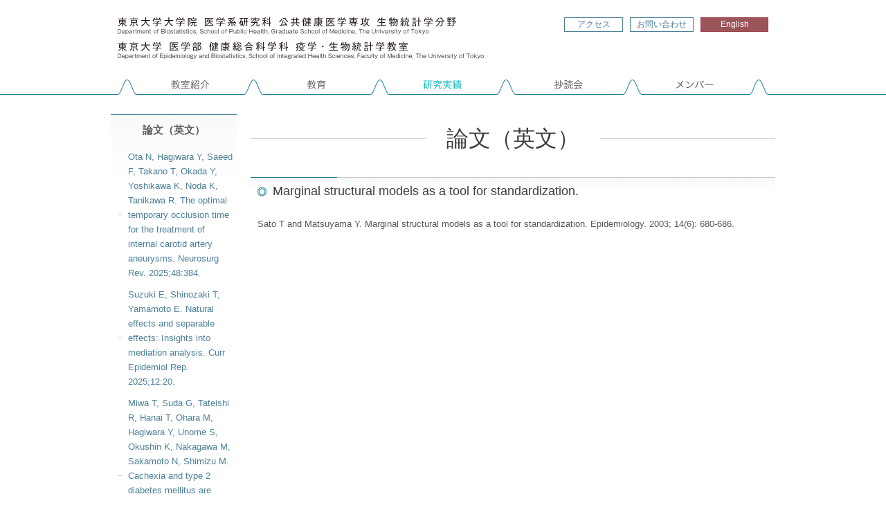

--- FILE ---
content_type: text/html; charset=UTF-8
request_url: https://www.epistat.m.u-tokyo.ac.jp/results/paper-en/marginal-structural-models-as-a-tool-for-standardization/
body_size: 18126
content:
<!doctype html>
<html>
<head>
<meta charset="utf-8">
<title>東京大学大学院医学系研究科 公共健康医学専攻 生物統計学分野 | 論文（英文） | Marginal structural models as a tool for standardization.</title>

<link rel="icon" href="/favicon_128.png">
<link rel="stylesheet" href="/css/common.css">
<link rel="stylesheet" href="/css/module.css">
<link rel="stylesheet" href="/css/modify.css">
<script src="/js/jquery.min.js"></script>
<script src="/js/jquery.smoothScroll.js"></script><script src="/js/pagetop.js"></script>

<script>
  (function(i,s,o,g,r,a,m){i['GoogleAnalyticsObject']=r;i[r]=i[r]||function(){
  (i[r].q=i[r].q||[]).push(arguments)},i[r].l=1*new Date();a=s.createElement(o),
  m=s.getElementsByTagName(o)[0];a.async=1;a.src=g;m.parentNode.insertBefore(a,m)
  })(window,document,'script','//www.google-analytics.com/analytics.js','ga');

  ga('create', 'UA-40903593-10', 'auto');
  ga('require', 'displayfeatures');
  ga('send', 'pageview');

</script>
</head>
<body class="single results">
<div id="wrap">
<header>
<div id="header-title-area">
<h1><a href="https://www.epistat.m.u-tokyo.ac.jp/">東京大学大学院医学系研究科 公共健康医学専攻 生物統計学分野</a>
</h1>
<nav id="sub-nav">
<ul>
<li id="access-btn"><a href="https://www.epistat.m.u-tokyo.ac.jp/access/">アクセス</a></li>
<li id="contact-btn"><a href="https://www.epistat.m.u-tokyo.ac.jp/contact/">お問い合わせ</a></li>
<li id="en-btn"><a href="https://www.epistat.m.u-tokyo.ac.jp/en/">English</a></li>
</ul>
</nav><!-- end #sub-nav -->


</div><!-- end #header-title-area -->
<nav id="g-nav">
<ul>
<li id="nav-about"><a href="https://www.epistat.m.u-tokyo.ac.jp/about/">教室紹介</a></li>
<li id="nav-curriculum"><a href="https://www.epistat.m.u-tokyo.ac.jp/curriculum/">教育</a></li>
<li id="nav-results"><a href="https://www.epistat.m.u-tokyo.ac.jp/results/">研究実績</a></li>
<li id="nav-syodoku"><a href="https://www.epistat.m.u-tokyo.ac.jp/syodoku/">抄読会</a></li>
<li id="nav-member"><a href="https://www.epistat.m.u-tokyo.ac.jp/member/">メンバー</a></li>
</ul>
</nav><!-- end #g-nav -->
</header><!-- end header -->



<article>
<section>

<h1><span>論文（英文）</span></h1>
<h2>Marginal structural models as a tool for standardization.</h2>

<!--
array(1) {
  [0]=>
  object(WP_Post)#8660 (24) {
    ["ID"]=>
    int(297)
    ["post_author"]=>
    string(1) "1"
    ["post_date"]=>
    string(19) "2014-06-19 12:28:35"
    ["post_date_gmt"]=>
    string(19) "2014-06-19 03:28:35"
    ["post_content"]=>
    string(0) ""
    ["post_title"]=>
    string(10) "松山 裕"
    ["post_excerpt"]=>
    string(0) ""
    ["post_status"]=>
    string(7) "publish"
    ["comment_status"]=>
    string(6) "closed"
    ["ping_status"]=>
    string(6) "closed"
    ["post_password"]=>
    string(0) ""
    ["post_name"]=>
    string(28) "%e6%9d%be%e5%b1%b1-%e8%a3%95"
    ["to_ping"]=>
    string(0) ""
    ["pinged"]=>
    string(0) ""
    ["post_modified"]=>
    string(19) "2020-04-10 18:01:06"
    ["post_modified_gmt"]=>
    string(19) "2020-04-10 09:01:06"
    ["post_content_filtered"]=>
    string(0) ""
    ["post_parent"]=>
    int(0)
    ["guid"]=>
    string(47) "http://www.epistat.m.u-tokyo.ac.jp/admin/?p=297"
    ["menu_order"]=>
    int(0)
    ["post_type"]=>
    string(4) "post"
    ["post_mime_type"]=>
    string(0) ""
    ["comment_count"]=>
    string(1) "0"
    ["filter"]=>
    string(3) "raw"
  }
}
-->
<p>Sato T and Matsuyama Y. Marginal structural models as a tool for standardization. Epidemiology. 2003; 14(6): 680-686.</p>
<p class="top"><a href="#wrap">TOP</a></p>
</section>


</article>
<nav class="side-nav" id="local-nav">

<h1 id="local-nav-title"><a href="https://www.epistat.m.u-tokyo.ac.jp/paper-en/">論文（英文）</a></h1>

<ul>
<li><a href="https://www.epistat.m.u-tokyo.ac.jp/results/paper-en/ota-n-hagiwara-y-saeed-f-takano-t-okada-y-yoshikawa-k-noda-k-tanikawa-r-the-optimal-temporary-occlusion-time-for-the-treatment-of-internal-carotid-artery-aneurysms-neurosurg-rev-202548384-2/" title="Ota N, Hagiwara Y, Saeed F, Takano T, Okada Y, Yoshikawa K, Noda K, Tanikawa R. The optimal temporary occlusion time for the treatment of internal carotid artery aneurysms. Neurosurg Rev. 2025;48:384.">Ota N, Hagiwara Y, Saeed F, Takano T, Okada Y, Yoshikawa K, Noda K, Tanikawa R. The optimal temporary occlusion time for the treatment of internal carotid artery aneurysms. Neurosurg Rev. 2025;48:384.</a></li>
<li><a href="https://www.epistat.m.u-tokyo.ac.jp/results/paper-en/suzuki-e-shinozaki-t-yamamoto-e-natural-effects-and-separable-effects-insights-into-mediation-analysis-curr-epidemiol-rep-20251220/" title="Suzuki E, Shinozaki T, Yamamoto E. Natural effects and separable effects: Insights into mediation analysis. Curr Epidemiol Rep. 2025;12:20.">Suzuki E, Shinozaki T, Yamamoto E. Natural effects and separable effects: Insights into mediation analysis. Curr Epidemiol Rep. 2025;12:20.</a></li>
<li><a href="https://www.epistat.m.u-tokyo.ac.jp/results/paper-en/miwa-t-suda-g-tateishi-r-hanai-t-ohara-m-hagiwara-y-unome-s-okushin-k-nakagawa-m-sakamoto-n-shimizu-m-cachexia-and-type-2-diabetes-mellitus-are-independent-factors-for-mortality-in-patients/" title="Miwa T, Suda G, Tateishi R, Hanai T, Ohara M, Hagiwara Y, Unome S, Okushin K, Nakagawa M, Sakamoto N, Shimizu M. Cachexia and type 2 diabetes mellitus are independent factors for mortality in patients with cirrhosis. 2025. doi: 10.1111/hepr.70001.">Miwa T, Suda G, Tateishi R, Hanai T, Ohara M, Hagiwara Y, Unome S, Okushin K, Nakagawa M, Sakamoto N, Shimizu M. Cachexia and type 2 diabetes mellitus are independent factors for mortality in patients with cirrhosis. 2025. doi: 10.1111/hepr.70001.</a></li>
<li><a href="https://www.epistat.m.u-tokyo.ac.jp/results/paper-en/pathirathna-ml-haruna-m-sasaki-s-yonezawa-k-usui-y-hagiwara-y-maternal-hemoglobin-concentrations-in-early-and-late-pregnancy-and-adverse-birth-outcomes-a-nationwide-cohort-study-in-sri-lanka-j/" title="Pathirathna ML, Haruna M, Sasaki S, Yonezawa K, Usui Y, Hagiwara Y. Maternal Hemoglobin Concentrations in Early and Late Pregnancy and Adverse Birth Outcomes: A Nationwide Cohort Study in Sri Lanka. J Nutr. 2025:S0022-3166(25)00418-3.">Pathirathna ML, Haruna M, Sasaki S, Yonezawa K, Usui Y, Hagiwara Y. Maternal Hemoglobin Concentrations in Early and Late Pregnancy and Adverse Birth Outcomes: A Nationwide Cohort Study in Sri Lanka. J Nutr. 2025:S0022-3166(25)00418-3.</a></li>
<li><a href="https://www.epistat.m.u-tokyo.ac.jp/results/paper-en/pathirathna-ml-haruna-m-sasaki-s-yonezawa-k-usui-y-hagiwara-y-dehideniya-mb-association-between-gestational-weight-gain-and-low-birth-weight-across-the-pre-pregnancy-body-mass-index-strata-the/" title="Pathirathna ML, Haruna M, Sasaki S, Yonezawa K, Usui Y, Hagiwara Y, Dehideniya MB. Association between gestational weight gain and low birth weight across the pre-pregnancy body mass index strata: The Sri Lanka Maternal and Newborn Growth Study. Matern Child Nutr. 2025;21:e70060.">Pathirathna ML, Haruna M, Sasaki S, Yonezawa K, Usui Y, Hagiwara Y, Dehideniya MB. Association between gestational weight gain and low birth weight across the pre-pregnancy body mass index strata: The Sri Lanka Maternal and Newborn Growth Study. Matern Child Nutr. 2025;21:e70060.</a></li>
<li><a href="https://www.epistat.m.u-tokyo.ac.jp/results/paper-en/ishibashi-f-ichita-c-takasu-a-li-r-hagiwara-y-matsuyama-y-kemmoto-y-kusano-c-inoue-m-yamamichi-n-ishikawa-h-gotoda-t-the-increasing-trend-in-generational-helicobacter-pylori-naive-prevalen/" title="Ishibashi F, Ichita C, Takasu A, Li R, Hagiwara Y, Matsuyama Y, Kemmoto Y, Kusano C, Inoue M, Yamamichi N, Ishikawa H, Gotoda T. The increasing trend in generational Helicobacter pylori-naïve prevalence in Japanese individuals born between 1925 and 2015: a systematic review and meta-regression analysis. Helicobacter. 2025;30:e70052.">Ishibashi F, Ichita C, Takasu A, Li R, Hagiwara Y, Matsuyama Y, Kemmoto Y, Kusano C, Inoue M, Yamamichi N, Ishikawa H, Gotoda T. The increasing trend in generational Helicobacter pylori-naïve prevalence in Japanese individuals born between 1925 and 2015: a systematic review and meta-regression analysis. Helicobacter. 2025;30:e70052.</a></li>
<li><a href="https://www.epistat.m.u-tokyo.ac.jp/results/paper-en/ota-n-hagiwara-y-saeed-f-takano-t-okada-y-yoshikawa-k-noda-k-tanikawa-r-the-optimal-temporary-occlusion-time-for-the-treatment-of-internal-carotid-artery-aneurysms-neurosurg-rev-202548384/" title="Ota N, Hagiwara Y, Saeed F, Takano T, Okada Y, Yoshikawa K, Noda K, Tanikawa R. The optimal temporary occlusion time for the treatment of internal carotid artery aneurysms. Neurosurg Rev. 2025;48:384.">Ota N, Hagiwara Y, Saeed F, Takano T, Okada Y, Yoshikawa K, Noda K, Tanikawa R. The optimal temporary occlusion time for the treatment of internal carotid artery aneurysms. Neurosurg Rev. 2025;48:384.</a></li>
<li><a href="https://www.epistat.m.u-tokyo.ac.jp/results/paper-en/miwa-t-suda-g-tateishi-r-hanai-t-ohara-m-hagiwara-y-unome-s-okushin-k-nakagawa-m-sakamoto-n-shimizu-m-cachexia-is-an-independent-predictor-of-mortality-in-patients-with-cirrhosis-hepatol-r/" title="Miwa T, Suda G, Tateishi R, Hanai T, Ohara M, Hagiwara Y, Unome S, Okushin K, Nakagawa M, Sakamoto N, Shimizu M. Cachexia is an independent predictor of mortality in patients with cirrhosis. Hepatol Res. 2025;55:859–867.">Miwa T, Suda G, Tateishi R, Hanai T, Ohara M, Hagiwara Y, Unome S, Okushin K, Nakagawa M, Sakamoto N, Shimizu M. Cachexia is an independent predictor of mortality in patients with cirrhosis. Hepatol Res. 2025;55:859–867.</a></li>
<li><a href="https://www.epistat.m.u-tokyo.ac.jp/results/paper-en/44-okada-a-oba-k-kimura-t-hagiwara-y-ono-s-kurakawa-ki-michihata-n-yamauchi-t-nangaku-m-matsuyama-y-kadowaki-t-yamaguchi-s-steatotic-liver-index-an-interpretable-predictor-of-steatotic-l/" title="Okada A, Oba K, Kimura T, Hagiwara Y, Ono S, Kurakawa KI, Michihata N, Yamauchi T, Nangaku M, Matsuyama Y, Kadowaki T, Yamaguchi S. Steatotic Liver Index: an interpretable predictor of steatotic liver disease using machine-learning with an enhanced shrinkage method. Hepatol Res. 2025;55:527–546.">Okada A, Oba K, Kimura T, Hagiwara Y, Ono S, Kurakawa KI, Michihata N, Yamauchi T, Nangaku M, Matsuyama Y, Kadowaki T, Yamaguchi S. Steatotic Liver Index: an interpretable predictor of steatotic liver disease using machine-learning with an enhanced shrinkage method. Hepatol Res. 2025;55:527–546.</a></li>
<li><a href="https://www.epistat.m.u-tokyo.ac.jp/results/paper-en/specific-contribution-of-the-cerebellar-inferior-posterior-lobe-to-motor-learning-in-degenerative-cerebellar-ataxia/" title="Specific Contribution of the Cerebellar Inferior Posterior Lobe to Motor Learning in Degenerative Cerebellar Ataxia">Specific Contribution of the Cerebellar Inferior Posterior Lobe to Motor Learning in Degenerative Cerebellar Ataxia</a></li>
<li><a href="https://www.epistat.m.u-tokyo.ac.jp/results/paper-en/adjustment-of-conditional-bias-in-hazard-ratios-for-group-sequential-testing-of-progression-free-survival-and-overall-survival/" title="Adjustment of Conditional Bias in Hazard Ratios for Group Sequential Testing of Progression-Free Survival and Overall Survival">Adjustment of Conditional Bias in Hazard Ratios for Group Sequential Testing of Progression-Free Survival and Overall Survival</a></li>
<li><a href="https://www.epistat.m.u-tokyo.ac.jp/results/paper-en/yui-yoshida-yasuhiro-hagiwara-mari-ito-hiroshi-nishi-yutaka-matsuyama-association-of-obesity-visceral-fat-accumulation-and-dyslipidemia-with-the-risk-of-chronic-kidney-disease-intern-med-2025/" title="Association of Obesity, Visceral Fat Accumulation, and Dyslipidemia with the Risk of Chronic Kidney Disease">Association of Obesity, Visceral Fat Accumulation, and Dyslipidemia with the Risk of Chronic Kidney Disease</a></li>
<li><a href="https://www.epistat.m.u-tokyo.ac.jp/results/paper-en/taira-n-kiyota-n-kikawa-y-ichihara-e-kato-k-kubota-k-tateishi-r-nakata-a-nakamura-k-narita-y-hotta-k-iwata-h-gemma-a-shimozuma-k-muro-k-iwamoto-t-takumoto-y-shiroiwa-t-fukuda-t-yama/" title="Taira N, Kiyota N, Kikawa Y, Ichihara E, Kato K, Kubota K, Tateishi R, Nakata A, Nakamura K, Narita Y, Hotta K, Iwata H, Gemma A, Shimozuma K, Muro K, Iwamoto T, Takumoto Y, Shiroiwa T, Fukuda T, Yamaguchi T, Hagiwara Y, Minami H. Multicenter, open-label, randomized, controlled study to test the utility of electronic patient-reported outcome monitoring in patients with unresectable advanced cancers or metastatic/recurrent solid tumors. Jpn J Clin Oncol. 2025:hyaf033.">Taira N, Kiyota N, Kikawa Y, Ichihara E, Kato K, Kubota K, Tateishi R, Nakata A, Nakamura K, Narita Y, Hotta K, Iwata H, Gemma A, Shimozuma K, Muro K, Iwamoto T, Takumoto Y, Shiroiwa T, Fukuda T, Yamaguchi T, Hagiwara Y, Minami H. Multicenter, open-label, randomized, controlled study to test the utility of electronic patient-reported outcome monitoring in patients with unresectable advanced cancers or metastatic/recurrent solid tumors. Jpn J Clin Oncol. 2025:hyaf033.</a></li>
<li><a href="https://www.epistat.m.u-tokyo.ac.jp/results/paper-en/pathirathna-ml-haruna-m-sasaki-s-yonezawa-k-usui-y-hagiwara-y-dietary-energy-and-nutrient-intake-among-pregnant-women-in-sri-lanka-findings-from-the-sri-lanka-mother-and-newborn-growth-cohort-s/" title="Pathirathna ML, Haruna M, Sasaki S, Yonezawa K, Usui Y, Hagiwara Y. Dietary energy and nutrient intake among pregnant women in Sri Lanka: Findings from the Sri Lanka Mother and Newborn Growth cohort study. J Hum Nutr Diet. 2025;38:e70020.">Pathirathna ML, Haruna M, Sasaki S, Yonezawa K, Usui Y, Hagiwara Y. Dietary energy and nutrient intake among pregnant women in Sri Lanka: Findings from the Sri Lanka Mother and Newborn Growth cohort study. J Hum Nutr Diet. 2025;38:e70020.</a></li>
<li><a href="https://www.epistat.m.u-tokyo.ac.jp/results/paper-en/kuba-s-soutome-s-hagiwara-y-kikawa-y-iwamoto-t-sangai-t-harao-m-yamaguchi-t-taji-t-igarashi-a-kajimoto-y-sakurai-n-yamanouchi-k-watanabe-k-maeda-n-suzuki-m-maeda-s-toh-u-ebata-a-iwa/" title="Kuba S, Soutome S, Hagiwara Y, Kikawa Y, Iwamoto T, Sangai T, Harao M, Yamaguchi T, Taji T, Igarashi A, Kajimoto Y, Sakurai N, Yamanouchi K, Watanabe K, Maeda N, Suzuki M, Maeda S, Toh U, Ebata A, Iwakuma N, Matsunuma R, Yamaguchi M, Mukai H; CSPOR-BC. A randomized phase III study evaluating dexamethasone-based mouthwash to prevent chemotherapy-induced stomatitis in patients with breast cancer. Jpn J Clin Oncol. 2025;55:172–175.">Kuba S, Soutome S, Hagiwara Y, Kikawa Y, Iwamoto T, Sangai T, Harao M, Yamaguchi T, Taji T, Igarashi A, Kajimoto Y, Sakurai N, Yamanouchi K, Watanabe K, Maeda N, Suzuki M, Maeda S, Toh U, Ebata A, Iwakuma N, Matsunuma R, Yamaguchi M, Mukai H; CSPOR-BC. A randomized phase III study evaluating dexamethasone-based mouthwash to prevent chemotherapy-induced stomatitis in patients with breast cancer. Jpn J Clin Oncol. 2025;55:172–175.</a></li>
<li><a href="https://www.epistat.m.u-tokyo.ac.jp/results/paper-en/pathirathna-ml-haruna-m-sasaki-s-yonezawa-k-usui-y-hagiwara-y-the-sri-lanka-mother-and-newborn-growth-s-mangro-cohort-protocol-of-nationwide-prospective-study-methods-protoc-2024761/" title="Pathirathna ML, Haruna M, Sasaki S, Yonezawa K, Usui Y, Hagiwara Y. The Sri Lanka Mother and Newborn Growth (S-ManGro) cohort: protocol of nationwide prospective study. Methods Protoc. 2024;7:61.">Pathirathna ML, Haruna M, Sasaki S, Yonezawa K, Usui Y, Hagiwara Y. The Sri Lanka Mother and Newborn Growth (S-ManGro) cohort: protocol of nationwide prospective study. Methods Protoc. 2024;7:61.</a></li>
<li><a href="https://www.epistat.m.u-tokyo.ac.jp/results/paper-en/matsumoto-h-hagiwara-y-yamamoto-mitani-n-igarashi-a-applying-the-relational-job-design-theory-to-the-retail-industry-the-association-between-perceived-social-impact-and-job-satisfaction-turnover/" title="Matsumoto H, Hagiwara Y, Yamamoto-Mitani N, Igarashi A. Applying the relational job design theory to the retail industry: the association between perceived social impact and job satisfaction, turnover intention, and persistence. 2024:5536949.">Matsumoto H, Hagiwara Y, Yamamoto-Mitani N, Igarashi A. Applying the relational job design theory to the retail industry: the association between perceived social impact and job satisfaction, turnover intention, and persistence. 2024:5536949.</a></li>
<li><a href="https://www.epistat.m.u-tokyo.ac.jp/results/paper-en/suzuki-h-igarashi-a-matsumoto-h-kugai-h-takaoka-m-sakka-m-ito-k-hagiwara-y-yamamoto-mitani-n-a-dementia-friendly-educational-program-using-virtual-reality-for-the-general-public-in-japan-a-r/" title="Suzuki H, Igarashi A, Matsumoto H, Kugai H, Takaoka M, Sakka M, Ito K, Hagiwara Y, Yamamoto-Mitani N. A dementia-friendly educational program using virtual reality for the general public in Japan: a randomized controlled trial for DRIVE. Gerontologist. 2024:1;64:gnae113.">Suzuki H, Igarashi A, Matsumoto H, Kugai H, Takaoka M, Sakka M, Ito K, Hagiwara Y, Yamamoto-Mitani N. A dementia-friendly educational program using virtual reality for the general public in Japan: a randomized controlled trial for DRIVE. Gerontologist. 2024:1;64:gnae113.</a></li>
<li><a href="https://www.epistat.m.u-tokyo.ac.jp/results/paper-en/gender-differences-and-mental-distress-during-covid-19-a-cross-sectional-study-in-japan/" title="Gender differences and mental distress during COVID-19: a cross-sectional study in Japan">Gender differences and mental distress during COVID-19: a cross-sectional study in Japan</a></li>
<li><a href="https://www.epistat.m.u-tokyo.ac.jp/results/paper-en/8794/" title=""></a></li>
</ul>
</nav></div><!-- end #wrap -->

<footer>
<div id="footer-inner">
<nav id="footer-nav">
<ul>
<li><a href="https://www.epistat.m.u-tokyo.ac.jp/private/">教室内情報</a></li>
</ul>
</nav><!-- end#footer-nav -->
<p><small>Copyright 2014 Department of Biostatistics, School of Public Health, The University of Tokyo. All Rights Reserved.</small></p>
</div><!-- end #footer-inner -->
</footer>

</body>
</html>

--- FILE ---
content_type: text/css
request_url: https://www.epistat.m.u-tokyo.ac.jp/css/modify.css
body_size: 9120
content:
@charset "utf-8";
/*-------------------------------------------------------------------------------

	HTML5 :: modify.css
	2013.9 accelight
	
-------------------------------------------------------------------------------*/

/*-------------------------------------------------------------------------------
	ホーム	
-------------------------------------------------------------------------------*/
.home article { width: 960px; float: none; margin: 0 0 20px 0; }

/* ------------------------------ 
 セクション共通
 ------------------------------ */
.home #main-v, .home #paper, .home #news, .home #syodoku
 { float: left; overflow: hidden; position: relative; }

/* セクション h1 */
.home article section h1:before { display: none; }
.home #paper h1,
.home #news h1,
.home #syodoku h1 { height: 31px; text-indent: -9999px; padding: 0; margin: 0 0 20px 0; }
.home #news h1 { width: 428px; background: url(../img/home_section_h1_news.png) 0 0 no-repeat; background-size: 428px 31px; }
.home #paper h1 { width: 512px; background: url(../img/home_section_h1_treatise.png) 0 0 no-repeat; background-size: 512px 31px; }
.home #syodoku h1 { width: 428px; background: url(../img/home_section_h1_achievement.png) 0 0 no-repeat; background-size: 428px 31px; }

/* 一覧を見る */
.home .read-more { text-indent: -9999px; position: absolute; top: 11px; right: 10px; z-index: 100; margin: 0; }
.home .read-more a { display: block; background: url(../img/read_more_btn.png) 0 0 no-repeat; background-size: 100px 40px; width: 100px; height: 20px; }
.home .read-more a:hover { background-position: 0 -20px; }
.home #paper .read-more { margin: 0; }

/* ------------------------------ 
 メインビジュアル
 ------------------------------ */
.home #main-v { width: 512px; height: 288px; margin: 0 20px 20px 0; }
.home #main-v img { position: relative; width: 512px; height: 288px; }
/* キャプション */
.home #main-v .caption { display: block; width: 512px; height: 20px; background: rgba( 255, 255, 255, 0.6 ); position: absolute; bottom: 0; z-index: 100; text-align: center; opacity: 0.99; font-size: 92%; }
.home #main-v .caption p { display: inline; margin: 0; padding: 0; }
/* コントロール全体 */
.bx-controls { width: 512px; position: absolute; bottom: 0; z-index: 100; }
/* ページ番号 */
.bx-pager { text-align: center; width: 100%; }
.bx-pager-item { display: inline-block; line-height: 0; }
.bx-pager .bx-pager-item a { display: block; width: 20px; height: 2px; background: rgba( 255, 255, 255, 0.8 ); text-indent: -9999px; margin: 0 5px 0 5px; opacity: 0.6; }
.bx-pager.bx-default-pager a:hover, .bx-wrapper .bx-pager.bx-default-pager a.active {
background: #4c7f99; box-shadow: 0 0 3px 2px rgba(255,255,255,1); }
/* 左右矢印 */
.bx-controls-direction a { display: block; width: 30px; height: 20px; text-indent: -9998px; }
.bx-controls-direction .bx-prev { float: left; background: url(../img/main_v_arrow_left.png) 50% center no-repeat; background-size: 8px 13px; }
.bx-controls-direction .bx-next { float: right; background: url(../img/main_v_arrow_right.png) 50% center no-repeat; background-size: 8px 13px; }
 
/* ------------------------------ 
 新着情報
 ------------------------------ */
.home #news { width: 428px; height: 230px; margin: 0 0 20px 0; }
.home #news dl dt,
.home #news dl dd { line-height: 2.0em; padding: 0; }
.home #news dl dt { float: left; margin: 0 10px 0 0; padding: 3px 0 3px 0; }
.home #news dl dd { width: 353px; padding: 0 0 0 55px; }
.home #news dl dd a { display: inline-block; width: 90%; padding: 3px 0 3px 0; }
 
/* ------------------------------ 
 最新の論文
 ------------------------------ */
.home #paper { width: 512px; height: 288px; margin: 0 20px 20px 0; word-wrap: normal; /*←英文の途中で改行しないように設定*/ background: url(../img/home_paper_bottom_bg.png) 0 bottom no-repeat; background-size: 512px 25px; }
.home #paper div { width: 532px; height: 215px; margin: 0 0 20px 0; overflow-y: scroll;  /*overflow-x: hidden; */ line-height: 1.7; padding: 0 0 20px 0; }
.home #paper time { border-top: 1px solid #e5e5e5; display: inline-block; width: 502px; margin:0 0 0 10px; padding: 5px 0 0 0; }
.home #paper time:first-of-type { border-top: none; }
.home #paper p { margin: 0 10px 5px 10px; }
 /* クリックエリア */
.home #paper time + p > a { display: inline-block; width: 100%; }

/* ------------------------------ 
 抄読会
 ------------------------------ */
.home #syodoku { width: 428px; height: 288px; margin: 0 0 20px 0; word-wrap: normal; /*←英文の途中で改行しないように設定*/ background: url(../img/home_syodoku_bottom_bg.png) 0 bottom no-repeat; background-size: 428px 25px; }
.home .syodoku-inner { width: 448px; height: 215px; margin: 0 0 20px 0; padding: 0 0 20px 0; overflow-y: scroll; line-height: 1.7; }
.home .syodoku-inner time { display: block; margin: 0 10px 0 10px; border-top: 1px solid #e5e5e5; padding: 5px 0 0 0; }
.home .syodoku-inner time:first-of-type { border: none; }
.home .syodoku-inner .representative { clear: none; }
.home .syodoku-inner .title { margin: 0 10px 3px 7.5em; }

/*-------------------------------------------------------------------------------
 抄読会
-------------------------------------------------------------------------------*/
.syodoku .syodoku-inner .date-head { border-top: 1px solid #e5e5e5; padding: 5px 0 0 0; clear: both; display: block; font-weight: bold; }

/*-------------------------------------------------------------------------------
 メンバー
-------------------------------------------------------------------------------*/
.member-line span { margin: 0 15px 0 0; }
.single.member section ol { list-style: decimal outside none; }

/* ------------------------------ 
 スタッフ
 ------------------------------ */
.lang-btn { margin: 0; display: block; float: right; text-align: center; border: 1px solid #9c545b; width: 128px; height: 19px; font-size: 92%; cursor: pointer; }
.lang-btn.en { background: #9c545b; color: #fff; }
.lang-btn.en:hover { background: #fff; color: #9c545b; }
.staff { clear: both; transition: all 0.5s; }
.staff .member_img { float: left; margin: 0 20px 20px 10px; }
.staff .staff-info p { margin: 0 10px 0 10px; }
.staff .staff-info .member_mail { margin: 0 10px 20px 10px; }
.staff .staff-info h3 { clear: none; width: auto; background: none; border: none; padding: 0; margin: 0 10px 0 10px; font-weight: bold; font-size: 164%; letter-spacing: 5px; }
.staff .staff-info .member_rank { font-size: 80%; margin: 0 0 0 20px; }
.staff .staff-info .member_hurigana { font-size: 88%; }
.staff .staff-info .member_roma { margin: 0 10px 20px 10px; }

/* en */
.lang-btn.jp { background: #fff; color: #9c545b; }
.lang-btn.jp:hover { background: #9c545b; color: #fff; }
.staff.en .staff-info h3 { letter-spacing: 0; }
.staff.en .staff-info .member_rank_en { margin: 0 10px 20px 10px; }
.staff.en .staff-info .member_affiliation_en {}

/*-------------------------------------------------------------------------------
 お問い合わせ
-------------------------------------------------------------------------------*/
.contact table { margin-bottom: 40px; }
.contact table th,
.contact table td { border: none; }
.contact table th { width: 20%; }
.contact table td { padding: 0; }
.contact table td div { margin: 0 0 0 10px;min-width: 510px; padding: 2px; }
.contact table textarea { min-width: 510px; }

/* form 共通 button */
#confirm-button { text-align: center; }
#confirm-button input[type="submit"] { border: none; background: #4c7f99; color: #ffffff; padding: 5px 20px 5px 20px; font-size: 110%; margin: 0 10px 0 10px; }
#confirm-button input[type="submit"]:hover { background: #336680; }

/* 確認する */
#confirm-button input[name="send-to-confirm"] { border: none; background: #4c7f99; color: #ffffff; padding: 5px 20px 5px 20px; font-size: 110%; margin: 0 10px 0 10px; }
#confirm-button input[name="send-to-confirm"]:hover { background: #336680; }

/* 戻る */
#confirm-button input[name="return-to-input"] { background: #808080; }
#confirm-button input[name="return-to-input"]:hover { background: #666666; }

/* 送信 */
#confirm-button input[name="send-to-finish"] { background: #4c7f99; }
#confirm-button input[name="send-to-finish"]:hover { background: #336680; }

.news-list dd { padding: 3px 0 3px 85px; }

/*-------------------------------------------------------------------------------
 English
-------------------------------------------------------------------------------*/
.en #g-nav { display: none; }
.en #header-title-area h1 a { background: url(../img/cmn_header_title_en.png) 0 0 no-repeat; background-size: 605px 95px; width: 605px; height: 95px; }
.en #sub-nav li { float: right; }
.en #sub-nav #en-btn a { background: #ffffff; color: #9c545b; }
.en #sub-nav #en-btn a:hover { background: #9c545b; color: #ffffff; }
.en span.read-more { line-height: 1.4; }
.en #en-nav { border-top: 1px solid #9c3b44; }
.en #en-nav #local-nav-title a:hover { background: #9c545b; color: #fff; }
.en #en-nav ul li a { color: #9c3b44; }

/* english */
.member #en-nav-member , .results #en-nav-result { background-color: #ededed; }





